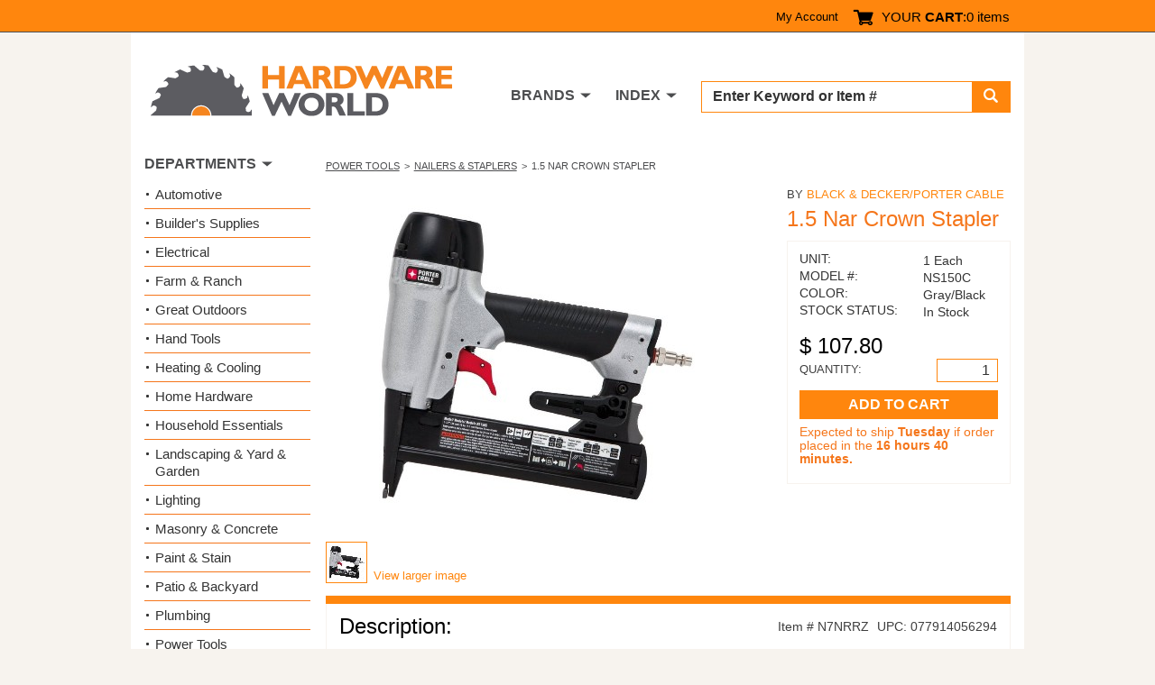

--- FILE ---
content_type: text/html; charset=utf-8
request_url: https://www.hardwareworld.com/pn7nrrz/15-Nar-Crown-Stapler
body_size: 5894
content:
<!DOCTYPE html><html><head><meta http-equiv="X-UA-Compatible" content="IE=Edge"><title>
	Buy the Black &amp; Decker/Porter Cable NS150C 1.5 Nar Crown Stapler | Hardware World
</title><meta charset="utf-8"><meta name="viewport" content="width=device-width, initial-scale=1.0"><link media="all" rel="stylesheet" href="/hw.css?v=15" /><link media="all" rel="stylesheet" href="/main.css?v=8" /><script type="text/javascript" src="https://ajax.googleapis.com/ajax/libs/jquery/1.11.2/jquery.min.js" defer></script><script type="text/javascript">window.jQuery || document.write('<script src="/js/jquery-1.11.2.min.js"><\/script>')</script><script type="text/javascript" src="/js/jquery.main.js?v=1" defer></script><meta property="og:title" content="Black & Decker/Porter Cable NS150C 1.5 Nar Crown Stapler" /><meta property="og:type" content="product" /><meta property="og:url" content="https://www.hardwareworld.com/pn7nrrz/15-Nar-Crown-Stapler" /><meta property="og:image" content="/files/pi/lR/Z/N7NR.jpg" /><meta property="og:site_name" content="Hardware World" /><script type="application/ld+json"> { "@context": "http://schema.org/", "@type": "Product", "name": "1.5 Nar Crown Stapler", "image": "/files/pi/lR/Z/N7NR.jpg", "mpn": "NS150C", "brand": { "@type": "Thing", "name": "Black &amp; Decker/Porter Cable" }  ,"offers": { "@type": "Offer", "priceCurrency": "USD", "price": "107.80", "itemCondition": "http://schema.org/NewCondition", "availability": "http://schema.org/InStock" }  } </script><script type="text/javascript" src="//cdn.nextopia.net/v1.5.1/d6f2f2dff506050f1eef2a0811ebbe83.js" async></script><script> (function(i,s,o,g,r,a,m){i['GoogleAnalyticsObject']=r;i[r]=i[r]||function(){ (i[r].q=i[r].q||[]).push(arguments)},i[r].l=1*new Date();a=s.createElement(o), m=s.getElementsByTagName(o)[0];a.async=1;a.src=g;m.parentNode.insertBefore(a,m) })(window,document,'script','https://www.google-analytics.com/analytics.js','ga'); ga('create', 'UA-7810083-1', 'auto'); ga('send', 'pageview'); </script><script> (function () { var as = document.createElement('script'); as.type = 'text/javascript'; as.async = true; as.src = 'https://kya.vouched.id/pixel.js'; as.setAttribute('data-project-id', 'hardwarworldcom-7puhld'); var s = document.getElementsByTagName('script')[0]; s.parentNode.insertBefore(as, s); })(); </script>
<script async src="https://www.googletagmanager.com/gtag/js?id=AW-1068209014"></script>
<script>
  window.dataLayer = window.dataLayer || [];
  function gtag(){dataLayer.push(arguments);}
  gtag('js', new Date());
  gtag('config', 'AW-1068209014');
</script>
<script>
  gtag('event', 'page_view', {
    'send_to': 'AW-1068209014',
    'ecomm_pagetype': 'product'
,'ecomm_prodid': 'n7nrrz',
'ecomm_totalvalue': 107.80
  });
</script>
</head><body><form name="aspnetForm" method="post" action="/pn7nrrz/15-Nar-Crown-Stapler" id="aspnetForm">
<input type="hidden" name="__VIEWSTATE" id="__VIEWSTATE" value="8LtETRPjK22EbrIhN7TAAmiOj1MxxG2A96jTFTiKBPG9IRVKhWXO8zPx2p6h/QrqYVZsakt79QWQGPvfg0kdp7Ysg6NjsUCvh1uA0rJdsAY=" />

<input type="hidden" name="__VIEWSTATEGENERATOR" id="__VIEWSTATEGENERATOR" value="986F59E2" />
<input type="hidden" name="__EVENTVALIDATION" id="__EVENTVALIDATION" value="6CS1xLWO4lWz2N3/zcH/vbNLBZxArQE9LPUChQHP+dxej6RI/OYzc6RdSEP5xzXEs/JScM4SklbVhWowF0oz4KzGxsB551h9TQdp2Y0eyCaHEdbRCU5M22dJnP8UyVmegAoJRHYBJY0IJzQIowfCt/agYzWNobbh1vF94TbjApA=" /><div id="wrapper"><header id="header"><div class="top-panel"><strong class="welcom mobile-hidden"></strong><a class="icon-user mobile-lg-hidden" href="#"></a><nav class="user-bar mobile-hidden"><ul><li><a href="/account" rel="nofollow">My Account</a></li></ul></nav><span class="cart-button"><a href="/cart" rel="nofollow"><span class="icon-cart"></span><span class="mobile-hidden">YOUR <strong>CART</strong>:</span></a><span class="mobile-hidden" style="width: auto;">0 items</span></span><a href="#" class="form-opener mobile-lg-hidden"><span class="icon-search"></span></a><a href="#" class="opener"><span>Menu</span></a><nav id="nav" class="mobile-lg-hidden"><ul><li><a href="/search">Search</a></li><li><a href="/brands">Brands</a></li><li><a href="/departments">Departments</a></li><li><a href="/account">My Account</a></li><li><a href="/about">About</a></li><li><a href="/contact">Contact US</a></li></ul></nav></div><div class="header-holder"><div class="logo"><a href="/"><img src="/img/logo2.png" alt="Hardware World" width="335" height="61"></a></div><div class="holder"><div class="search-form"><fieldset><div class="input-group"><input name="_ctl0:searchbox" type="text" id="searchbox" placeholder="Enter Keyword or Item # " /><span class="input-group-btn"><button type="submit" class="submit" name="searchbutton"><span class="icon-search"></span></button></span></div></fieldset></div><nav class="add-nav"><ul><li class="tablet-hidden"><a href="#">DEPARTMENTS</a></li><li><a href="/brands">BRANDS</a></li><li><a href="/departments">INDEX</a></li></ul></nav></div></div></header><div><main id="main" role="main"><div id="twocolumns"><div id="content" class="product-dtl"><ul class="breadcrumb"><li><a href=/cec0twq/Power-Tools>Power Tools</a></li><li><a href=/crnhca1/Nailers-Staplers>Nailers & Staplers</a></li><li>1.5 Nar Crown Stapler</li></ul><div class="two-columns"><div class="slideshow"><div class="slideset">
<div class="slide">
  <div class="img-holder">
    <img src="/files/pi/lR/Z/N7NR.jpg" alt="1.5 Nar Crown Stapler">
  </div>
</div></div><div class="pagination"><ul><li><a href="#"><img src="/files/pi/sR/Z/N7NR.jpg" alt="1.5 Nar Crown Stapler"></a></li></ul><a href="/files/pi/bR/Z/N7NR.jpg" rel="lightbox[gallery1]" class="larg-img">View larger image</a></div></div><aside class="aside"><span class="title">BY <a href="/bn7nu62/Black-Decker-Porter-Cable">Black &amp; Decker/Porter Cable</a></span><h2>1.5 Nar Crown Stapler</h2><div action="#" class="card-form"><div class="card-box"><ul class="stock-detail"><li><span class="title">UNIT:</span> <span class="detail">1 Each</span></li><li><span class="title">MODEL #:</span> <span class="detail">NS150C</span></li><li><span class="title">COLOR:</span> <span class="detail">Gray/Black</span></li><li><span class="title">STOCK STATUS:</span> <span class="detail">In Stock</span></li></ul><span class="price">$&nbsp;107.80</span><div class="quantity-row"><span class="quan">QUANTITY:</span><span class="input-wrp" style="width: 68px;"><input name="_ctl0:body:quantityTextbox" type="number" value="1" id="_ctl0_body_quantityTextbox" /></span></div><input type="submit" name="_ctl0:body:addToCartButton" value="ADD TO CART" id="_ctl0_body_addToCartButton" class="btn" /><ul class="note-inf"><li id="_ctl0_body_shipNoticeLI">Expected to ship <strong>Tuesday</strong> if order placed in the <strong>16 hours 40 minutes.</strong></li></ul></div></div></aside></div><section class="sec-box"><div class="heading-box"><h2>Description:</h2><div class="feat-inf"><span class="item">Item # N7NRRZ</span><span class="upc">UPC: 077914056294</span></div></div><div class="featur-list"><p class="big" style="box-sizing: border-box; margin: 0px 0px 12px; font-weight: 700; font-size: 15px; caret-color: rgb(51, 51, 51); color: rgb(51, 51, 51); font-family: Arial, Helvetica, sans-serif;">PORTER CABLE<br style="box-sizing: border-box;">NS150C 1.5" NAR CROWN STAPLER</p><p style="box-sizing: border-box; margin: 0px 0px 12px; caret-color: rgb(51, 51, 51); color: rgb(51, 51, 51); font-family: Arial, Helvetica, sans-serif; font-size: 12px;"></p><ul class="flush" style="box-sizing: border-box; margin: 0px 0px 12px; padding-left: 18px; padding-right: 9px; caret-color: rgb(51, 51, 51); color: rgb(51, 51, 51); font-family: Arial, Helvetica, sans-serif; font-size: 12px;"><li style="box-sizing: border-box;">PORTER CABLE</li><li style="box-sizing: border-box;">Sequential style trigger stapler drives 18 ga. 1/4" crown staples 1/2" to 1-1/2" in length</li><li style="box-sizing: border-box;">Features tool-free depth of drive adjustment with detents for proper setting of staples</li><li style="box-sizing: border-box;">Removable non-marring nose tip, rear exhaust to keep contaminates away from work, long life maintenance motor &amp; integrated rubber grip</li><li style="box-sizing: border-box;">Includes 500 staples, 1/4' fitting &amp; carry case</li><li style="box-sizing: border-box;">COLOR: Gray/Black</li></ul></div><div id="_ctl0_body_californiaWarningdiv" class="featur-list"><p><strong><br/>FOR CALIFORNIA SHOPPERS</strong></p><p>Hello Californians! Your government wants us to show you the following message:</p><ul><li>&#9888;&nbsp;WARNING: Cancer and Reproductive Harm- www.P65Warnings.ca.gov</li></ul></div></section></div><aside id="sidebar"><section class="widget department-widget"><h2>DEPARTMENTS</h2><ul class="department-list"><li><a href=/c9w7bs9/Automotive>Automotive</a></li><li><a href=/crnhca4/Builders-Supplies>Builder&#39;s Supplies</a></li><li><a href=/cn7nu5m/Electrical>Electrical</a></li><li><a href=/c10kbjd/Farm-Ranch>Farm &amp; Ranch</a></li><li><a href=/ckzr32n/Great-Outdoors>Great Outdoors</a></li><li><a href=/cyb7lgq/Hand-Tools>Hand Tools</a></li><li><a href=/c7oakpi/Heating-Cooling>Heating &amp; Cooling</a></li><li><a href=/ctve3br/Home-Hardware>Home Hardware</a></li><li><a href=/cn7nu51/Household-Essentials>Household Essentials </a></li><li><a href=/ciruc14/Landscaping-Yard-Garden>Landscaping &amp; Yard &amp; Garden </a></li><li><a href=/c10kbjf/Lighting>Lighting</a></li><li><a href=/cw3audu/Masonry-Concrete>Masonry &amp; Concrete</a></li><li><a href=/cyb7lgo/Paint-Stain>Paint &amp; Stain</a></li><li><a href=/cw3auek/Patio-Backyard>Patio &amp; Backyard</a></li><li><a href=/c10kbiv/Plumbing>Plumbing</a></li><li><a href=/cec0twq/Power-Tools>Power Tools</a></li><li><a href=/ckzr33g/Safety-Products-for-Work-Home>Safety Products for Work &amp; Home</a></li><li><a href=/cw3audz/Stationary-Tools>Stationary Tools</a></li><li><a href=/cpfkl7i/Workshop-Supply>Workshop Supply</a></li></ul></section></aside></div></main></div><footer id="footer"><div class="footer-top"><div class="col"><p>Hardware World, where you will find everything your local hardware store carries and a lot more!</p><ul class="ftr-logo"><li><a href="http://www.shopperapproved.com/reviews/hardwareworld.com/" onclick="var nonwin=navigator.appName!='Microsoft Internet Explorer'?'yes':'no'; var certheight=screen.availHeight-90; window.open(this.href,'shopperapproved','location='+nonwin+',scrollbars=yes,width=620,height='+certheight+',menubar=no,toolbar=no'); return false;"><img src="https://c683207.ssl.cf2.rackcdn.com/6367-r.gif" style="border: 0" alt="" oncontextmenu="var d = new Date(); alert('Copying Prohibited by Law - This image and all included logos are copyrighted by Shopper Approved \251 '+d.getFullYear()+'.'); return false;" /></a></li><li><a href="http://www.bbb.org/northwest/business-reviews/hardware-retail/hardware-world-llc-in-redmond-wa-22070642/#sealclick" target="_blank" rel="nofollow"><img src="https://seal-alaskaoregonwesternwashington.bbb.org/seals/blue-seal-250-52-whitetxt-bbb-22070642.png" style="border: 0;" alt="Hardware World LLC BBB Business Review" /></a></li></ul></div><nav class="col"><h3>CUSTOMER SERVICE</h3><ul><li><a href="/accountorderhistory" rel="nofollow">Order History</a></li><li><a href="/account" rel="nofollow">My Account</a></li><li><a href="/contact">Contact Us</a></li><li><a>(800) 385-8320</a></li></ul></nav><nav class="col"><h3>INFORMATION</h3><ul><li><a href="/about">About Us / FAQs</a></li><li><a href="/about#returns1">Return Policy &amp;</a>&#32;<a href="/policy" rel="nofollow">Privacy Policy</a></li><li><a href="/reviews">Reviews</a></li><li><a href="/affiliate">Affiliate Program</a></li></ul></nav></div><div class="footer-bottom"><ul class="card-list"><li><a href="#"><img src="/img/card1.png" alt="Mastercard"></a></li><li><a href="#"><img src="/img/card2.png" alt="Visa"></a></li><li><a href="#"><img src="/img/card3.png" alt="American Express"></a></li><li><a href="#"><img src="/img/card4.png" alt="Discover"></a></li><li><a href="#"><img src="/img/card5.png" alt="Paypal"></a></li></ul><div class="footer-text"><p>&copy; COPYRIGHT 2026 HARDWAREWORLD.COM</p></div></div></footer></div><script>(function(w,d,t,r,u){var f,n,i;w[u]=w[u]||[],f=function(){var o={ti:"5564571"};o.q=w[u],w[u]=new UET(o),w[u].push("pageLoad")},n=d.createElement(t),n.src=r,n.async=1,n.onload=n.onreadystatechange=function(){var s=this.readyState;s&&s!=="loaded"&&s!=="complete"||(f(),n.onload=n.onreadystatechange=null)},i=d.getElementsByTagName(t)[0],i.parentNode.insertBefore(n,i)})(window,document,"script","//bat.bing.com/bat.js","uetq");</script><noscript><img src="//bat.bing.com/action/0?ti=5564571&Ver=2" height="0" width="0" style="display:none; visibility: hidden;" /></noscript></form></body></html>

--- FILE ---
content_type: application/javascript; charset=utf-8
request_url: https://kya.vouched.id/pixel.js
body_size: 5028
content:
!function(){"use strict";if(window.AgentShieldInitialized)console.log("[AgentShield] Already initialized, skipping duplicate load");else if(window.AgentShieldInitialized=!0,window.AgentShield&&window.AgentShield.initialized)console.log("[AgentShield] AgentShield object already initialized");else{var e,t=document.currentScript||(e=document.getElementsByTagName("script"))[e.length-1],n=t.getAttribute("data-project-id"),i=t.src;if(!n&&i)try{var o=new URL(i);n=o.searchParams.get("project-id")}catch(e){window.AgentShield&&window.AgentShield.debug&&console.warn("[AgentShield] Failed to parse script URL for query parameters:",e)}if(n){var r="";if(i){o=new URL(i);r=o.origin}var a={projectId:n,apiEndpoint:t.getAttribute("data-api-endpoint")||r+"/api/v1/pixel",debug:"true"===t.getAttribute("data-debug"),sessionTimeout:parseInt(t.getAttribute("data-session-timeout"))||18e5,respectDoNotTrack:"false"!==t.getAttribute("data-respect-dnt"),batchSize:parseInt(t.getAttribute("data-batch-size"))||10,flushInterval:parseInt(t.getAttribute("data-flush-interval"))||5e3,enableFingerprinting:"false"!==t.getAttribute("data-enable-fingerprinting"),requireConsent:"true"===t.getAttribute("data-require-consent")};window.AgentShield=window.AgentShield||{},window.AgentShield.initialized=!0,window.AgentShield.version="1.1.0",window.AgentShield.initCount=(window.AgentShield.initCount||0)+1;var d="agentshield_user",s=function(){var e=window.location.hostname;if("localhost"===e||"127.0.0.1"===e||e.match(/^\d{1,3}\.\d{1,3}\.\d{1,3}\.\d{1,3}$/)||-1!==e.indexOf(":")||e.endsWith(".local")||e.endsWith(".internal")||"file:"===window.location.protocol)return null;for(var t=e.split("."),n=["co.uk","com.au","co.nz","co.jp","co.in","com.br","com.cn","gov.uk","ac.uk","org.uk","nhs.uk","police.uk","mod.uk"],i=0;i<n.length;i++)if(e.endsWith("."+n[i]))return"."+t.slice(-3).join(".");return t.length>=2?"."+t.slice(-2).join("."):null}();a.debug&&console.log("[AgentShield] Cookie domain configuration:",{hostname:window.location.hostname,cookieDomain:s||"(no domain - using default)",environment:"localhost"===window.location.hostname?"development":"production"});var l="agentshield_session_"+n,c=a.sessionTimeout||18e5,g="agentshield_lock_"+n,u={identify:{lastCall:0,minInterval:1e3,violations:0,maxViolations:5}},h=k(),p=h.id,f=Date.now(),w=null,m=null,S=null;S=T();try{var v=I(d);v&&v.userId&&(m=v.userId,a.debug&&console.log("[AgentShield] Restored user from cookie:",m))}catch(e){}window.AgentShield.track=function(e,t){E(e,t)},window.AgentShield.identify=function(e,t){if(e){if(function(e){var t=u[e];if(!t)return!0;var n=Date.now();if(a.debug||"localhost"===window.location.hostname)return t.lastCall=n,!0;if(n-t.lastCall<t.minInterval){t.violations++;var i=Math.min(t.minInterval*Math.pow(2,t.violations-1),1e4);return a.debug&&console.warn("[AgentShield] Rate limit exceeded for "+e+". Next call available in "+i+"ms. Violations: "+t.violations),!1}return t.lastCall=n,t.violations=Math.max(0,t.violations-1),!0}("identify")){m=String(e),a.requireConsent?a.debug&&console.log("[AgentShield] Consent required - userId stored in memory only"):y(d,{deviceId:S,userId:m,sessionId:p,lastEventTime:Date.now(),identifiedAt:Date.now()},{expires:365,domain:s,secure:"https:"===window.location.protocol,sameSite:"Lax"}),C(),E("identify",{userId:m,userTraits:t,deviceId:S});var n=new CustomEvent("agentshield:identify",{detail:{userId:m,traits:t,sessionId:p,deviceId:S}});window.dispatchEvent(n),a.debug&&console.log("[AgentShield] User identified:",m,"(traits sent to backend)")}}else a.debug&&console.warn("[AgentShield] identify() called without userId")},window.AgentShield.getUser=function(){return m?{id:m}:null},window.AgentShield.grantConsent=function(){if(a.requireConsent=!1,m){var e=I(d)||{};y(d,{deviceId:e.deviceId||S,userId:m,sessionId:p,lastEventTime:Date.now(),identifiedAt:e.identifiedAt||Date.now()},{expires:365,domain:s,secure:"https:"===window.location.protocol,sameSite:"Lax"})}a.debug&&console.log("[AgentShield] Consent granted - cookies enabled")},window.AgentShield.reset=function(){var e=m;D(function(){m=null,S=T();var e,t,n=d,i={domain:s,path:"/"};try{e=n,(t=i||{}).expires=-1,y(e,"",t),"undefined"!=typeof sessionStorage&&sessionStorage.removeItem(l)}catch(e){a.debug&&console.warn("[AgentShield] Could not clear session storage:",e)}h=k(),p=h.id,f=Date.now()}),e&&E("logout",{previousUserId:e});var t=new CustomEvent("agentshield:reset",{detail:{previousUserId:e,newSessionId:p}});window.dispatchEvent(t),a.debug&&console.log("[AgentShield] User reset, new session:",p)},window.AgentShield.getSession=function(){return{id:p,startTime:f,duration:Date.now()-f,userId:m}},window.AgentShield.getInitInfo=function(){return{version:window.AgentShield.version,initialized:window.AgentShield.initialized,initCount:window.AgentShield.initCount,sessionId:p,projectId:n,userId:m}};var A=null,b=null;"loading"===document.readyState?document.addEventListener("DOMContentLoaded",x):x()}else console.error("[AgentShield] No project ID provided. Please add data-project-id attribute or ?project-id= parameter to the script tag.")}function y(e,t,n){try{var i="";if((n=n||{}).expires){var o=new Date;o.setTime(o.getTime()+24*n.expires*60*60*1e3),i="; expires="+o.toUTCString()}var r=n.domain?"; domain="+n.domain:"",d="; path="+(n.path||"/"),s=n.secure?"; secure":"",l="; samesite="+(n.sameSite||"Lax"),c="object"==typeof t?JSON.stringify(t):t,g=e+"="+encodeURIComponent(c)+i+d+r+s+l;document.cookie=g,!a.debug||"localhost"!==window.location.hostname&&"127.0.0.1"!==window.location.hostname||console.log("[AgentShield] Cookie set:",{name:e,domain:n.domain||"(no domain)",path:n.path||"/",secure:n.secure||!1,expires:n.expires||"session",value:t})}catch(e){a.debug&&console.error("[AgentShield] Failed to set cookie:",e)}}function I(e){for(var t=e+"=",n=document.cookie.split(";"),i=0;i<n.length;i++){for(var o=n[i];" "===o.charAt(0);)o=o.substring(1,o.length);if(0===o.indexOf(t)){var r=decodeURIComponent(o.substring(t.length,o.length));try{return JSON.parse(r)}catch(e){return r}}}return null}function D(e){var t,n,i;t=function(t){try{e()}finally{!function(e){try{var t=sessionStorage.getItem(g);t&&JSON.parse(t).id===e&&sessionStorage.removeItem(g)}catch(e){}}(t)}},n=Math.random().toString(36).substring(7),Date.now(),i=0,function e(){if(++i>20)return a.debug&&console.warn("[AgentShield] Failed to acquire lock after",i,"attempts"),void t(n);try{var o=sessionStorage.getItem(g);if(o){var r=JSON.parse(o);Date.now()-r.timestamp>100&&(sessionStorage.removeItem(g),o=null)}if(!o){sessionStorage.setItem(g,JSON.stringify({id:n,timestamp:Date.now()}));var d=sessionStorage.getItem(g);if(d&&JSON.parse(d).id===n)return void t(n)}setTimeout(e,10)}catch(e){a.debug&&console.warn("[AgentShield] Lock acquisition error:",e),t(n)}}()}function T(){var e=I(d);if(e&&e.deviceId)return e.deviceId;if("undefined"!=typeof crypto&&crypto.randomUUID)return crypto.randomUUID();if("undefined"!=typeof crypto&&crypto.getRandomValues){return([1e7]+-1e3+-4e3+-8e3+-1e11).replace(/[018]/g,function(e){var t=new Uint8Array(1);return crypto.getRandomValues(t),(e^t[0]&15>>e/4).toString(16)})}a.debug&&console.warn("[AgentShield] Secure random unavailable for device ID, using timestamp-based identifier");var t="undefined"!=typeof performance&&performance.now?Math.floor(1e3*performance.now()):0;return"agentshield-device-"+Date.now()+"-"+t}function k(){try{if("undefined"!=typeof sessionStorage){var e=sessionStorage.getItem(l);if(e){var t=JSON.parse(e);if(Date.now()-t.timestamp<c)return a.debug&&console.log("[AgentShield] Resuming existing session:",t.id),{id:t.id,startTime:t.startTime};a.debug&&console.log("[AgentShield] Session expired, creating new one")}}}catch(e){a.debug&&console.warn("[AgentShield] SessionStorage error:",e)}var n=function(){if("undefined"!=typeof crypto&&crypto.randomUUID)return crypto.randomUUID();if("undefined"!=typeof crypto&&crypto.getRandomValues){return([1e7]+-1e3+-4e3+-8e3+-1e11).replace(/[018]/g,function(e){var t=new Uint8Array(1);return crypto.getRandomValues(t),(e^t[0]&15>>e/4).toString(16)})}a.debug&&console.warn("[AgentShield] Secure random unavailable for session ID, using timestamp-based identifier");var e="undefined"!=typeof performance&&performance.now?Math.floor(1e3*performance.now()):0;return"agentshield-session-"+Date.now()+"-"+e}(),i=Date.now();try{"undefined"!=typeof sessionStorage&&sessionStorage.setItem(l,JSON.stringify({id:n,startTime:i,timestamp:i,userId:m}))}catch(e){a.debug&&console.warn("[AgentShield] Could not persist session:",e)}return{id:n,startTime:i}}function C(){D(function(){try{if("undefined"!=typeof sessionStorage){var e=sessionStorage.getItem(l);if(e){var t=JSON.parse(e);t.timestamp=Date.now(),sessionStorage.setItem(l,JSON.stringify(t))}}}catch(e){}})}function E(e,t){var i=function(){var e={userAgent:navigator.userAgent,language:navigator.language,platform:navigator.platform,screenResolution:screen.width+"x"+screen.height,viewport:window.innerWidth+"x"+window.innerHeight,referrer:document.referrer,url:window.location.href,title:document.title,timestamp:(new Date).toISOString(),timeOnPage:Date.now()-f,sessionId:p,pixelId:n,userId:m,deviceId:S};if(a.respectDoNotTrack&&"1"===navigator.doNotTrack)return a.debug&&console.log("[AgentShield] Respecting Do Not Track preference"),null;if(e.cookiesEnabled=navigator.cookieEnabled,e.onLine=navigator.onLine,e.timezone=Intl.DateTimeFormat().resolvedOptions().timeZone,e.timezoneOffset=(new Date).getTimezoneOffset(),window.performance&&performance.timing){var t=performance.timing;e.pageLoadTime=t.loadEventEnd-t.navigationStart,e.domContentLoadedTime=t.domContentLoadedEventEnd-t.navigationStart}var i=navigator.connection||navigator.mozConnection||navigator.webkitConnection;return i&&(e.connectionType=i.effectiveType||i.type,e.connectionSpeed=i.downlink),e}();if(i){i.eventType=e||"pageview",t&&Object.assign(i,t),w&&(i.clientDetection=w),"string"!=typeof i.timestamp&&(i.timestamp=(new Date).toISOString()),C();var o=a.apiEndpoint;if(a.debug&&(console.log("[AgentShield] Sending data to pixel endpoint"),console.log("[AgentShield] Data:",i),console.log("[AgentShield] Client detection:",i.clientDetection),console.log("[AgentShield] Timestamp type:",typeof i.timestamp)),window.fetch)fetch(o,{method:"POST",headers:{"Content-Type":"application/json"},body:JSON.stringify(i),keepalive:!0}).then(function(e){return a.debug&&(console.log("[AgentShield] Response status:",e.status),200!==e.status&&console.warn("[AgentShield] Non-200 response:",e.status)),e.json().catch(function(){return{}})}).then(function(e){if(a.debug&&e.error&&console.error("[AgentShield] API Error:",e.error),e.requiresFullDetection){a.debug&&console.log("[AgentShield] Edge requires full detection:",e.reason);var t=a.apiEndpoint;return i.edgeRedirect=!0,i.serverRequestId=e.serverRequestId,fetch(t,{method:"POST",headers:{"Content-Type":"application/json","X-Edge-Redirect":"true","X-Edge-Request-Id":e.serverRequestId||"","X-Edge-Timestamp":e.timestamp?e.timestamp.toString():"","X-Edge-Signature":e.signature||""},body:JSON.stringify(i),keepalive:!0}).then(function(e){return e.json()}).then(function(e){return e.detection&&(O(e.detection),e.detection.isAgent&&R(e.detection)),e}).catch(function(e){return a.debug&&(console.error("[AgentShield] WASM fallback failed after Edge redirect:",e),console.log("[AgentShield] Continuing with limited tracking")),{success:!1,error:"Fallback failed",detection:{isAgent:!1,confidence:0,source:"error_fallback"}}})}return e.detection&&(O(e.detection),e.detection.isAgent&&R(e.detection)),e}).catch(function(e){a.debug&&(console.error("[AgentShield] Network error:",e),console.log("[AgentShield] Pixel will continue tracking despite error"))});else{var r=new XMLHttpRequest;r.open("POST",o,!0),r.setRequestHeader("Content-Type","application/json"),r.onload=function(){a.debug&&console.log("[AgentShield] Data sent successfully:",r.status);try{var e=JSON.parse(r.responseText);if(e.requiresFullDetection){a.debug&&console.log("[AgentShield] Edge requires full detection:",e.reason);var t=new XMLHttpRequest;t.open("POST",a.apiEndpoint,!0),t.setRequestHeader("Content-Type","application/json"),t.setRequestHeader("X-Edge-Redirect","true"),t.setRequestHeader("X-Edge-Request-Id",e.serverRequestId||""),t.setRequestHeader("X-Edge-Timestamp",e.timestamp?e.timestamp.toString():""),t.setRequestHeader("X-Edge-Signature",e.signature||""),i.edgeRedirect=!0,i.serverRequestId=e.serverRequestId,t.onload=function(){try{var e=JSON.parse(t.responseText);e.detection&&(O(e.detection),e.detection.isAgent&&R(e.detection))}catch(e){a.debug&&console.error("[AgentShield] Error parsing WASM response:",e)}},t.onerror=function(){a.debug&&(console.error("[AgentShield] WASM fallback failed after Edge redirect"),console.log("[AgentShield] Continuing with limited tracking")),O({isAgent:!1,confidence:0,source:"error_fallback"})},t.send(JSON.stringify(i))}else e.detection&&(O(e.detection),e.detection.isAgent&&R(e.detection))}catch(e){a.debug&&console.error("[AgentShield] Error parsing response:",e)}},r.onerror=function(){a.debug&&console.error("[AgentShield] Error sending data")},r.send(JSON.stringify(i))}}}function R(e){a.debug&&console.log("[AgentShield] Agent detected:",e);var t=new CustomEvent("agentshield:detection",{detail:e});window.dispatchEvent(t),window.AgentShield.lastDetection=e}function O(e){try{"undefined"!=typeof sessionStorage&&e&&sessionStorage.setItem("agentshield_recent_detection",JSON.stringify({isAgent:e.isAgent||!1,isBot:e.isBot||!1,confidence:e.confidence||0,timestamp:Date.now()}))}catch(e){}}function q(){var e=window.location.href;e!==A&&(b&&clearTimeout(b),b=setTimeout(function(){a.debug&&console.log("[AgentShield] SPA navigation detected:",e),E("pageview",{previousUrl:A,navigationType:"spa"}),A=e,f=Date.now()},100))}function x(){!function(e){if(a.enableFingerprinting)if(window.AgentShieldDetector)window.AgentShieldDetector.collect({lightweight:!1,timeout:2e3,debug:a.debug}).then(function(t){w=t,a.debug&&console.log("[AgentShield] Client detection data:",t),e&&e()}).catch(function(t){a.debug&&console.error("[AgentShield] Detection collection error:",t),e&&e()});else{var t=document.createElement("script");t.src=r+"/agentshield-detector.js",t.async=!0,t.onload=function(){window.AgentShieldDetector?window.AgentShieldDetector.collect({lightweight:!1,timeout:2e3,debug:a.debug}).then(function(t){w=t,a.debug&&console.log("[AgentShield] Client detection data:",t),e&&e()}).catch(function(t){a.debug&&console.error("[AgentShield] Detection collection error:",t),e&&e()}):(a.debug&&console.error("[AgentShield] Detector module failed to load"),e&&e())},t.onerror=function(){a.debug&&console.error("[AgentShield] Failed to load detector script"),e&&e()},document.head.appendChild(t)}else e&&e()}(function(){E("pageview"),function(){if(window.addEventListener("popstate",function(){a.debug&&console.log("[AgentShield] Popstate event detected"),q()}),window.addEventListener("hashchange",function(){a.debug&&console.log("[AgentShield] Hashchange event detected"),q()}),window.history&&window.history.pushState){var e=window.history.pushState,t=window.history.replaceState;window.history.pushState=function(){var t=e.apply(window.history,arguments);return a.debug&&console.log("[AgentShield] History.pushState called"),q(),t},window.history.replaceState=function(){var e=t.apply(window.history,arguments);return a.debug&&console.log("[AgentShield] History.replaceState called"),q(),e}}A=window.location.href}(),a.debug&&(console.log("[AgentShield] Pixel initialized with config:",a),console.log("[AgentShield] SPA navigation tracking enabled"),w&&console.log("[AgentShield] Detection data collected:",{headless:w.headless,webrtc:w.webrtc,canvas:w.canvas,plugins:w.plugins}))})}}();